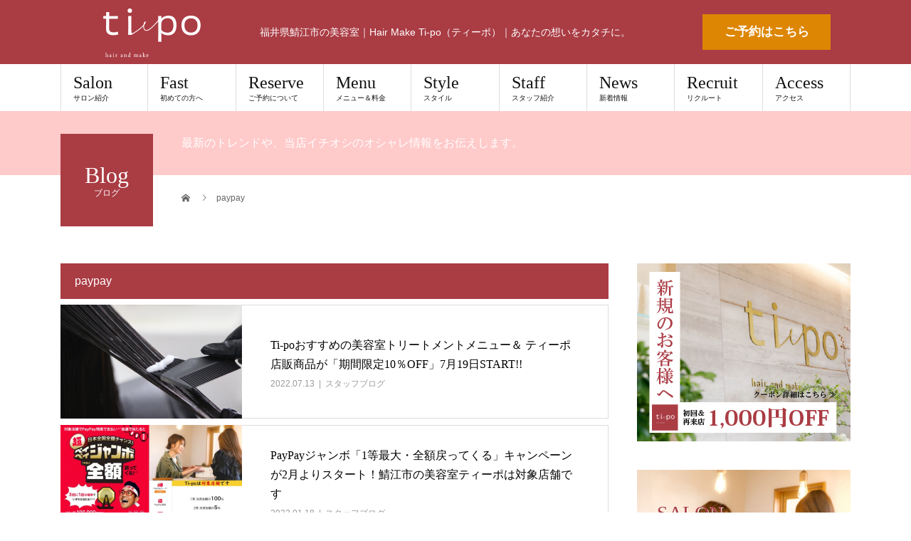

--- FILE ---
content_type: text/html; charset=UTF-8
request_url: https://hm-ti-po.com/tag/paypay/
body_size: 13659
content:
<!DOCTYPE html>
<html dir="ltr" lang="ja" prefix="og: https://ogp.me/ns#">
<head>
<meta charset="UTF-8">
<meta name="description" content="福井県鯖江市の美容室｜Hair Make Ti-po（ティーポ）｜あなたの想いをカタチに。">
<meta name="viewport" content="width=device-width">
<title>paypay - Hair Make Ti-po（ティーポ）｜カラー・トリートメントがおすすめ</title>

		<!-- All in One SEO 4.9.3 - aioseo.com -->
	<meta name="robots" content="max-image-preview:large" />
	<link rel="canonical" href="https://hm-ti-po.com/tag/paypay/" />
	<meta name="generator" content="All in One SEO (AIOSEO) 4.9.3" />
		<script type="application/ld+json" class="aioseo-schema">
			{"@context":"https:\/\/schema.org","@graph":[{"@type":"BreadcrumbList","@id":"https:\/\/hm-ti-po.com\/tag\/paypay\/#breadcrumblist","itemListElement":[{"@type":"ListItem","@id":"https:\/\/hm-ti-po.com#listItem","position":1,"name":"\u30db\u30fc\u30e0","item":"https:\/\/hm-ti-po.com","nextItem":{"@type":"ListItem","@id":"https:\/\/hm-ti-po.com\/tag\/paypay\/#listItem","name":"paypay"}},{"@type":"ListItem","@id":"https:\/\/hm-ti-po.com\/tag\/paypay\/#listItem","position":2,"name":"paypay","previousItem":{"@type":"ListItem","@id":"https:\/\/hm-ti-po.com#listItem","name":"\u30db\u30fc\u30e0"}}]},{"@type":"CollectionPage","@id":"https:\/\/hm-ti-po.com\/tag\/paypay\/#collectionpage","url":"https:\/\/hm-ti-po.com\/tag\/paypay\/","name":"paypay - Hair Make Ti-po\uff08\u30c6\u30a3\u30fc\u30dd\uff09\uff5c\u30ab\u30e9\u30fc\u30fb\u30c8\u30ea\u30fc\u30c8\u30e1\u30f3\u30c8\u304c\u304a\u3059\u3059\u3081","inLanguage":"ja","isPartOf":{"@id":"https:\/\/hm-ti-po.com\/#website"},"breadcrumb":{"@id":"https:\/\/hm-ti-po.com\/tag\/paypay\/#breadcrumblist"}},{"@type":"Organization","@id":"https:\/\/hm-ti-po.com\/#organization","name":"hair make ti-po","description":"\u798f\u4e95\u770c\u9bd6\u6c5f\u5e02\u306e\u7f8e\u5bb9\u5ba4\uff5cHair Make Ti-po\uff08\u30c6\u30a3\u30fc\u30dd\uff09\uff5c\u3042\u306a\u305f\u306e\u60f3\u3044\u3092\u30ab\u30bf\u30c1\u306b\u3002","url":"https:\/\/hm-ti-po.com\/","telephone":"+81778514442","logo":{"@type":"ImageObject","url":"https:\/\/hm-ti-po.com\/wp\/wp-content\/uploads\/2021\/02\/cropped-favicon.jpg","@id":"https:\/\/hm-ti-po.com\/tag\/paypay\/#organizationLogo","width":512,"height":512},"image":{"@id":"https:\/\/hm-ti-po.com\/tag\/paypay\/#organizationLogo"}},{"@type":"WebSite","@id":"https:\/\/hm-ti-po.com\/#website","url":"https:\/\/hm-ti-po.com\/","name":"Hair Make Ti-po\uff08\u30c6\u30a3\u30fc\u30dd\uff09\uff5c\u30ab\u30e9\u30fc\u30fb\u30d1\u30fc\u30de\u30fb\u30d8\u30c3\u30c9\u30b9\u30d1\u304c\u304a\u3059\u3059\u3081","description":"\u798f\u4e95\u770c\u9bd6\u6c5f\u5e02\u306e\u7f8e\u5bb9\u5ba4\uff5cHair Make Ti-po\uff08\u30c6\u30a3\u30fc\u30dd\uff09\uff5c\u3042\u306a\u305f\u306e\u60f3\u3044\u3092\u30ab\u30bf\u30c1\u306b\u3002","inLanguage":"ja","publisher":{"@id":"https:\/\/hm-ti-po.com\/#organization"}}]}
		</script>
		<!-- All in One SEO -->

<link rel='dns-prefetch' href='//webfonts.xserver.jp' />
<link rel='dns-prefetch' href='//www.googletagmanager.com' />
<link rel="alternate" type="application/rss+xml" title="Hair Make Ti-po（ティーポ）｜カラー・トリートメントがおすすめ &raquo; フィード" href="https://hm-ti-po.com/feed/" />
<link rel="alternate" type="application/rss+xml" title="Hair Make Ti-po（ティーポ）｜カラー・トリートメントがおすすめ &raquo; コメントフィード" href="https://hm-ti-po.com/comments/feed/" />
<link rel="alternate" type="application/rss+xml" title="Hair Make Ti-po（ティーポ）｜カラー・トリートメントがおすすめ &raquo; paypay タグのフィード" href="https://hm-ti-po.com/tag/paypay/feed/" />
<style id='wp-img-auto-sizes-contain-inline-css' type='text/css'>
img:is([sizes=auto i],[sizes^="auto," i]){contain-intrinsic-size:3000px 1500px}
/*# sourceURL=wp-img-auto-sizes-contain-inline-css */
</style>
<link rel='stylesheet' id='wp-color-picker-css' href='https://hm-ti-po.com/wp/wp-admin/css/color-picker.min.css?ver=6.9' type='text/css' media='all' />
<style id='wp-emoji-styles-inline-css' type='text/css'>

	img.wp-smiley, img.emoji {
		display: inline !important;
		border: none !important;
		box-shadow: none !important;
		height: 1em !important;
		width: 1em !important;
		margin: 0 0.07em !important;
		vertical-align: -0.1em !important;
		background: none !important;
		padding: 0 !important;
	}
/*# sourceURL=wp-emoji-styles-inline-css */
</style>
<style id='wp-block-library-inline-css' type='text/css'>
:root{--wp-block-synced-color:#7a00df;--wp-block-synced-color--rgb:122,0,223;--wp-bound-block-color:var(--wp-block-synced-color);--wp-editor-canvas-background:#ddd;--wp-admin-theme-color:#007cba;--wp-admin-theme-color--rgb:0,124,186;--wp-admin-theme-color-darker-10:#006ba1;--wp-admin-theme-color-darker-10--rgb:0,107,160.5;--wp-admin-theme-color-darker-20:#005a87;--wp-admin-theme-color-darker-20--rgb:0,90,135;--wp-admin-border-width-focus:2px}@media (min-resolution:192dpi){:root{--wp-admin-border-width-focus:1.5px}}.wp-element-button{cursor:pointer}:root .has-very-light-gray-background-color{background-color:#eee}:root .has-very-dark-gray-background-color{background-color:#313131}:root .has-very-light-gray-color{color:#eee}:root .has-very-dark-gray-color{color:#313131}:root .has-vivid-green-cyan-to-vivid-cyan-blue-gradient-background{background:linear-gradient(135deg,#00d084,#0693e3)}:root .has-purple-crush-gradient-background{background:linear-gradient(135deg,#34e2e4,#4721fb 50%,#ab1dfe)}:root .has-hazy-dawn-gradient-background{background:linear-gradient(135deg,#faaca8,#dad0ec)}:root .has-subdued-olive-gradient-background{background:linear-gradient(135deg,#fafae1,#67a671)}:root .has-atomic-cream-gradient-background{background:linear-gradient(135deg,#fdd79a,#004a59)}:root .has-nightshade-gradient-background{background:linear-gradient(135deg,#330968,#31cdcf)}:root .has-midnight-gradient-background{background:linear-gradient(135deg,#020381,#2874fc)}:root{--wp--preset--font-size--normal:16px;--wp--preset--font-size--huge:42px}.has-regular-font-size{font-size:1em}.has-larger-font-size{font-size:2.625em}.has-normal-font-size{font-size:var(--wp--preset--font-size--normal)}.has-huge-font-size{font-size:var(--wp--preset--font-size--huge)}.has-text-align-center{text-align:center}.has-text-align-left{text-align:left}.has-text-align-right{text-align:right}.has-fit-text{white-space:nowrap!important}#end-resizable-editor-section{display:none}.aligncenter{clear:both}.items-justified-left{justify-content:flex-start}.items-justified-center{justify-content:center}.items-justified-right{justify-content:flex-end}.items-justified-space-between{justify-content:space-between}.screen-reader-text{border:0;clip-path:inset(50%);height:1px;margin:-1px;overflow:hidden;padding:0;position:absolute;width:1px;word-wrap:normal!important}.screen-reader-text:focus{background-color:#ddd;clip-path:none;color:#444;display:block;font-size:1em;height:auto;left:5px;line-height:normal;padding:15px 23px 14px;text-decoration:none;top:5px;width:auto;z-index:100000}html :where(.has-border-color){border-style:solid}html :where([style*=border-top-color]){border-top-style:solid}html :where([style*=border-right-color]){border-right-style:solid}html :where([style*=border-bottom-color]){border-bottom-style:solid}html :where([style*=border-left-color]){border-left-style:solid}html :where([style*=border-width]){border-style:solid}html :where([style*=border-top-width]){border-top-style:solid}html :where([style*=border-right-width]){border-right-style:solid}html :where([style*=border-bottom-width]){border-bottom-style:solid}html :where([style*=border-left-width]){border-left-style:solid}html :where(img[class*=wp-image-]){height:auto;max-width:100%}:where(figure){margin:0 0 1em}html :where(.is-position-sticky){--wp-admin--admin-bar--position-offset:var(--wp-admin--admin-bar--height,0px)}@media screen and (max-width:600px){html :where(.is-position-sticky){--wp-admin--admin-bar--position-offset:0px}}

/*# sourceURL=wp-block-library-inline-css */
</style><style id='global-styles-inline-css' type='text/css'>
:root{--wp--preset--aspect-ratio--square: 1;--wp--preset--aspect-ratio--4-3: 4/3;--wp--preset--aspect-ratio--3-4: 3/4;--wp--preset--aspect-ratio--3-2: 3/2;--wp--preset--aspect-ratio--2-3: 2/3;--wp--preset--aspect-ratio--16-9: 16/9;--wp--preset--aspect-ratio--9-16: 9/16;--wp--preset--color--black: #000000;--wp--preset--color--cyan-bluish-gray: #abb8c3;--wp--preset--color--white: #ffffff;--wp--preset--color--pale-pink: #f78da7;--wp--preset--color--vivid-red: #cf2e2e;--wp--preset--color--luminous-vivid-orange: #ff6900;--wp--preset--color--luminous-vivid-amber: #fcb900;--wp--preset--color--light-green-cyan: #7bdcb5;--wp--preset--color--vivid-green-cyan: #00d084;--wp--preset--color--pale-cyan-blue: #8ed1fc;--wp--preset--color--vivid-cyan-blue: #0693e3;--wp--preset--color--vivid-purple: #9b51e0;--wp--preset--gradient--vivid-cyan-blue-to-vivid-purple: linear-gradient(135deg,rgb(6,147,227) 0%,rgb(155,81,224) 100%);--wp--preset--gradient--light-green-cyan-to-vivid-green-cyan: linear-gradient(135deg,rgb(122,220,180) 0%,rgb(0,208,130) 100%);--wp--preset--gradient--luminous-vivid-amber-to-luminous-vivid-orange: linear-gradient(135deg,rgb(252,185,0) 0%,rgb(255,105,0) 100%);--wp--preset--gradient--luminous-vivid-orange-to-vivid-red: linear-gradient(135deg,rgb(255,105,0) 0%,rgb(207,46,46) 100%);--wp--preset--gradient--very-light-gray-to-cyan-bluish-gray: linear-gradient(135deg,rgb(238,238,238) 0%,rgb(169,184,195) 100%);--wp--preset--gradient--cool-to-warm-spectrum: linear-gradient(135deg,rgb(74,234,220) 0%,rgb(151,120,209) 20%,rgb(207,42,186) 40%,rgb(238,44,130) 60%,rgb(251,105,98) 80%,rgb(254,248,76) 100%);--wp--preset--gradient--blush-light-purple: linear-gradient(135deg,rgb(255,206,236) 0%,rgb(152,150,240) 100%);--wp--preset--gradient--blush-bordeaux: linear-gradient(135deg,rgb(254,205,165) 0%,rgb(254,45,45) 50%,rgb(107,0,62) 100%);--wp--preset--gradient--luminous-dusk: linear-gradient(135deg,rgb(255,203,112) 0%,rgb(199,81,192) 50%,rgb(65,88,208) 100%);--wp--preset--gradient--pale-ocean: linear-gradient(135deg,rgb(255,245,203) 0%,rgb(182,227,212) 50%,rgb(51,167,181) 100%);--wp--preset--gradient--electric-grass: linear-gradient(135deg,rgb(202,248,128) 0%,rgb(113,206,126) 100%);--wp--preset--gradient--midnight: linear-gradient(135deg,rgb(2,3,129) 0%,rgb(40,116,252) 100%);--wp--preset--font-size--small: 13px;--wp--preset--font-size--medium: 20px;--wp--preset--font-size--large: 36px;--wp--preset--font-size--x-large: 42px;--wp--preset--spacing--20: 0.44rem;--wp--preset--spacing--30: 0.67rem;--wp--preset--spacing--40: 1rem;--wp--preset--spacing--50: 1.5rem;--wp--preset--spacing--60: 2.25rem;--wp--preset--spacing--70: 3.38rem;--wp--preset--spacing--80: 5.06rem;--wp--preset--shadow--natural: 6px 6px 9px rgba(0, 0, 0, 0.2);--wp--preset--shadow--deep: 12px 12px 50px rgba(0, 0, 0, 0.4);--wp--preset--shadow--sharp: 6px 6px 0px rgba(0, 0, 0, 0.2);--wp--preset--shadow--outlined: 6px 6px 0px -3px rgb(255, 255, 255), 6px 6px rgb(0, 0, 0);--wp--preset--shadow--crisp: 6px 6px 0px rgb(0, 0, 0);}:where(.is-layout-flex){gap: 0.5em;}:where(.is-layout-grid){gap: 0.5em;}body .is-layout-flex{display: flex;}.is-layout-flex{flex-wrap: wrap;align-items: center;}.is-layout-flex > :is(*, div){margin: 0;}body .is-layout-grid{display: grid;}.is-layout-grid > :is(*, div){margin: 0;}:where(.wp-block-columns.is-layout-flex){gap: 2em;}:where(.wp-block-columns.is-layout-grid){gap: 2em;}:where(.wp-block-post-template.is-layout-flex){gap: 1.25em;}:where(.wp-block-post-template.is-layout-grid){gap: 1.25em;}.has-black-color{color: var(--wp--preset--color--black) !important;}.has-cyan-bluish-gray-color{color: var(--wp--preset--color--cyan-bluish-gray) !important;}.has-white-color{color: var(--wp--preset--color--white) !important;}.has-pale-pink-color{color: var(--wp--preset--color--pale-pink) !important;}.has-vivid-red-color{color: var(--wp--preset--color--vivid-red) !important;}.has-luminous-vivid-orange-color{color: var(--wp--preset--color--luminous-vivid-orange) !important;}.has-luminous-vivid-amber-color{color: var(--wp--preset--color--luminous-vivid-amber) !important;}.has-light-green-cyan-color{color: var(--wp--preset--color--light-green-cyan) !important;}.has-vivid-green-cyan-color{color: var(--wp--preset--color--vivid-green-cyan) !important;}.has-pale-cyan-blue-color{color: var(--wp--preset--color--pale-cyan-blue) !important;}.has-vivid-cyan-blue-color{color: var(--wp--preset--color--vivid-cyan-blue) !important;}.has-vivid-purple-color{color: var(--wp--preset--color--vivid-purple) !important;}.has-black-background-color{background-color: var(--wp--preset--color--black) !important;}.has-cyan-bluish-gray-background-color{background-color: var(--wp--preset--color--cyan-bluish-gray) !important;}.has-white-background-color{background-color: var(--wp--preset--color--white) !important;}.has-pale-pink-background-color{background-color: var(--wp--preset--color--pale-pink) !important;}.has-vivid-red-background-color{background-color: var(--wp--preset--color--vivid-red) !important;}.has-luminous-vivid-orange-background-color{background-color: var(--wp--preset--color--luminous-vivid-orange) !important;}.has-luminous-vivid-amber-background-color{background-color: var(--wp--preset--color--luminous-vivid-amber) !important;}.has-light-green-cyan-background-color{background-color: var(--wp--preset--color--light-green-cyan) !important;}.has-vivid-green-cyan-background-color{background-color: var(--wp--preset--color--vivid-green-cyan) !important;}.has-pale-cyan-blue-background-color{background-color: var(--wp--preset--color--pale-cyan-blue) !important;}.has-vivid-cyan-blue-background-color{background-color: var(--wp--preset--color--vivid-cyan-blue) !important;}.has-vivid-purple-background-color{background-color: var(--wp--preset--color--vivid-purple) !important;}.has-black-border-color{border-color: var(--wp--preset--color--black) !important;}.has-cyan-bluish-gray-border-color{border-color: var(--wp--preset--color--cyan-bluish-gray) !important;}.has-white-border-color{border-color: var(--wp--preset--color--white) !important;}.has-pale-pink-border-color{border-color: var(--wp--preset--color--pale-pink) !important;}.has-vivid-red-border-color{border-color: var(--wp--preset--color--vivid-red) !important;}.has-luminous-vivid-orange-border-color{border-color: var(--wp--preset--color--luminous-vivid-orange) !important;}.has-luminous-vivid-amber-border-color{border-color: var(--wp--preset--color--luminous-vivid-amber) !important;}.has-light-green-cyan-border-color{border-color: var(--wp--preset--color--light-green-cyan) !important;}.has-vivid-green-cyan-border-color{border-color: var(--wp--preset--color--vivid-green-cyan) !important;}.has-pale-cyan-blue-border-color{border-color: var(--wp--preset--color--pale-cyan-blue) !important;}.has-vivid-cyan-blue-border-color{border-color: var(--wp--preset--color--vivid-cyan-blue) !important;}.has-vivid-purple-border-color{border-color: var(--wp--preset--color--vivid-purple) !important;}.has-vivid-cyan-blue-to-vivid-purple-gradient-background{background: var(--wp--preset--gradient--vivid-cyan-blue-to-vivid-purple) !important;}.has-light-green-cyan-to-vivid-green-cyan-gradient-background{background: var(--wp--preset--gradient--light-green-cyan-to-vivid-green-cyan) !important;}.has-luminous-vivid-amber-to-luminous-vivid-orange-gradient-background{background: var(--wp--preset--gradient--luminous-vivid-amber-to-luminous-vivid-orange) !important;}.has-luminous-vivid-orange-to-vivid-red-gradient-background{background: var(--wp--preset--gradient--luminous-vivid-orange-to-vivid-red) !important;}.has-very-light-gray-to-cyan-bluish-gray-gradient-background{background: var(--wp--preset--gradient--very-light-gray-to-cyan-bluish-gray) !important;}.has-cool-to-warm-spectrum-gradient-background{background: var(--wp--preset--gradient--cool-to-warm-spectrum) !important;}.has-blush-light-purple-gradient-background{background: var(--wp--preset--gradient--blush-light-purple) !important;}.has-blush-bordeaux-gradient-background{background: var(--wp--preset--gradient--blush-bordeaux) !important;}.has-luminous-dusk-gradient-background{background: var(--wp--preset--gradient--luminous-dusk) !important;}.has-pale-ocean-gradient-background{background: var(--wp--preset--gradient--pale-ocean) !important;}.has-electric-grass-gradient-background{background: var(--wp--preset--gradient--electric-grass) !important;}.has-midnight-gradient-background{background: var(--wp--preset--gradient--midnight) !important;}.has-small-font-size{font-size: var(--wp--preset--font-size--small) !important;}.has-medium-font-size{font-size: var(--wp--preset--font-size--medium) !important;}.has-large-font-size{font-size: var(--wp--preset--font-size--large) !important;}.has-x-large-font-size{font-size: var(--wp--preset--font-size--x-large) !important;}
/*# sourceURL=global-styles-inline-css */
</style>

<style id='classic-theme-styles-inline-css' type='text/css'>
/*! This file is auto-generated */
.wp-block-button__link{color:#fff;background-color:#32373c;border-radius:9999px;box-shadow:none;text-decoration:none;padding:calc(.667em + 2px) calc(1.333em + 2px);font-size:1.125em}.wp-block-file__button{background:#32373c;color:#fff;text-decoration:none}
/*# sourceURL=/wp-includes/css/classic-themes.min.css */
</style>
<link rel='stylesheet' id='beauty-slick-css' href='https://hm-ti-po.com/wp/wp-content/themes/beauty_tcd054/assets/css/slick.min.css?ver=6.9' type='text/css' media='all' />
<link rel='stylesheet' id='beauty-slick-theme-css' href='https://hm-ti-po.com/wp/wp-content/themes/beauty_tcd054/assets/css/slick-theme.min.css?ver=6.9' type='text/css' media='all' />
<link rel='stylesheet' id='beauty-style-css' href='https://hm-ti-po.com/wp/wp-content/themes/beauty_tcd054/style.css?ver=1.9' type='text/css' media='all' />
<script type="text/javascript" src="https://hm-ti-po.com/wp/wp-includes/js/jquery/jquery.min.js?ver=3.7.1" id="jquery-core-js"></script>
<script type="text/javascript" src="https://hm-ti-po.com/wp/wp-includes/js/jquery/jquery-migrate.min.js?ver=3.4.1" id="jquery-migrate-js"></script>
<script type="text/javascript" src="//webfonts.xserver.jp/js/xserverv3.js?fadein=0&amp;ver=2.0.9" id="typesquare_std-js"></script>
<script type="text/javascript" src="https://hm-ti-po.com/wp/wp-content/themes/beauty_tcd054/assets/js/slick.min.js?ver=1.9" id="beauty-slick-js"></script>

<!-- Site Kit によって追加された Google タグ（gtag.js）スニペット -->
<!-- Google アナリティクス スニペット (Site Kit が追加) -->
<script type="text/javascript" src="https://www.googletagmanager.com/gtag/js?id=G-LC49DPJB3R" id="google_gtagjs-js" async></script>
<script type="text/javascript" id="google_gtagjs-js-after">
/* <![CDATA[ */
window.dataLayer = window.dataLayer || [];function gtag(){dataLayer.push(arguments);}
gtag("set","linker",{"domains":["hm-ti-po.com"]});
gtag("js", new Date());
gtag("set", "developer_id.dZTNiMT", true);
gtag("config", "G-LC49DPJB3R");
//# sourceURL=google_gtagjs-js-after
/* ]]> */
</script>
<link rel="https://api.w.org/" href="https://hm-ti-po.com/wp-json/" /><link rel="alternate" title="JSON" type="application/json" href="https://hm-ti-po.com/wp-json/wp/v2/tags/27" /><meta name="generator" content="Site Kit by Google 1.162.1" /><style type='text/css'>
#post-1524 h1,#post-1524 h2,#post-1524 h3,#post-1524 h1:lang(ja),#post-1524 h2:lang(ja),#post-1524 h3:lang(ja),#post-1524 .entry-title:lang(ja){ font-family: "A1明朝";}#post-1524 h4,#post-1524 h5,#post-1524 h6,#post-1524 h4:lang(ja),#post-1524 h5:lang(ja),#post-1524 h6:lang(ja),#post-1524 div.entry-meta span:lang(ja),#post-1524 footer.entry-footer span:lang(ja){ font-family: "A1明朝";}#post-1524.hentry,#post-1524 .entry-content p,#post-1524 .post-inner.entry-content p,#post-1524 #comments div:lang(ja){ font-family: "黎ミン M";}#post-1524 strong,#post-1524 b,#post-1524 #comments .comment-author .fn:lang(ja){ font-family: "リュウミン B-KL";}#post-1385 h1,#post-1385 h2,#post-1385 h3,#post-1385 h1:lang(ja),#post-1385 h2:lang(ja),#post-1385 h3:lang(ja),#post-1385 .entry-title:lang(ja){ font-family: "A1明朝";}#post-1385 h4,#post-1385 h5,#post-1385 h6,#post-1385 h4:lang(ja),#post-1385 h5:lang(ja),#post-1385 h6:lang(ja),#post-1385 div.entry-meta span:lang(ja),#post-1385 footer.entry-footer span:lang(ja){ font-family: "A1明朝";}#post-1385.hentry,#post-1385 .entry-content p,#post-1385 .post-inner.entry-content p,#post-1385 #comments div:lang(ja){ font-family: "黎ミン M";}#post-1385 strong,#post-1385 b,#post-1385 #comments .comment-author .fn:lang(ja){ font-family: "リュウミン B-KL";}#post-1215 h1,#post-1215 h2,#post-1215 h3,#post-1215 h1:lang(ja),#post-1215 h2:lang(ja),#post-1215 h3:lang(ja),#post-1215 .entry-title:lang(ja){ font-family: "A1明朝";}#post-1215 h4,#post-1215 h5,#post-1215 h6,#post-1215 h4:lang(ja),#post-1215 h5:lang(ja),#post-1215 h6:lang(ja),#post-1215 div.entry-meta span:lang(ja),#post-1215 footer.entry-footer span:lang(ja){ font-family: "A1明朝";}#post-1215.hentry,#post-1215 .entry-content p,#post-1215 .post-inner.entry-content p,#post-1215 #comments div:lang(ja){ font-family: "黎ミン M";}#post-1215 strong,#post-1215 b,#post-1215 #comments .comment-author .fn:lang(ja){ font-family: "リュウミン B-KL";}#post-1165 h1,#post-1165 h2,#post-1165 h3,#post-1165 h1:lang(ja),#post-1165 h2:lang(ja),#post-1165 h3:lang(ja),#post-1165 .entry-title:lang(ja){ font-family: "A1明朝";}#post-1165 h4,#post-1165 h5,#post-1165 h6,#post-1165 h4:lang(ja),#post-1165 h5:lang(ja),#post-1165 h6:lang(ja),#post-1165 div.entry-meta span:lang(ja),#post-1165 footer.entry-footer span:lang(ja){ font-family: "A1明朝";}#post-1165.hentry,#post-1165 .entry-content p,#post-1165 .post-inner.entry-content p,#post-1165 #comments div:lang(ja){ font-family: "黎ミン M";}#post-1165 strong,#post-1165 b,#post-1165 #comments .comment-author .fn:lang(ja){ font-family: "リュウミン B-KL";}</style>
<link rel="shortcut icon" href="https://hm-ti-po.com/wp/wp-content/uploads/2021/02/favicon.jpg">
<style>
.p-headline,.p-pager__item span,.p-portfolio__headline,.p-page-links > span,.c-pw__btn,.p-widget__title,.p-search__submit,.p-staff-blog__headline,.p-readmore__btn{background: #aa3c44}.p-pager__item span,.p-page-links > span{border-color: #aa3c44}.p-pagetop a:hover,.p-nav02__item a:hover,.p-index-content__btn:hover,.p-menu-btn.is-active,.c-pw__btn:hover,.p-search__submit:hover,.p-readmore__btn:hover{background: #af4a4a}.p-article01__title a:hover,.p-article01__cat a:hover,.p-article02__title a:hover,.p-article03__title a:hover,.p-breadcrumb a:hover,.p-entry__cat a:hover,.p-article04 a:hover .p-article04__title,.p-article06 a:hover .p-article06__name,.p-profile__social-item a:hover,.p-style-author__body:hover .p-style-author__portrait-name,.p-style-author__body:hover .p-style-author__comment::after,.p-news-ticker__item-date,.p-news-ticker__list-item-title:hover,.p-article05 a:hover .p-article05__title,.p-news-ticker__list-item-date,.p-author__name a:hover,.p-profile__table a:hover,.p-style__table a:hover{color: #af4a4a}.p-entry__body a,.custom-html-widget a{color: #422414}body,.p-global-nav .sub-title,.p-page-header__sub,.p-index-content__header-title span{font-family: "Segoe UI", Verdana, "游ゴシック", YuGothic, "Hiragino Kaku Gothic ProN", Meiryo, sans-serif}.l-header__tel,.c-logo,.p-global-nav > ul > li > a,.p-page-header__title,.p-banner-list__item-catch,.p-profile__table caption,.p-search__title,.p-style__data-item-headline,.p-index-content__header-title,.p-header-slider__item-title,.p-header-video__title,.p-header-youtube__title{font-family: "Times New Roman", "游明朝", "Yu Mincho", "游明朝体", "YuMincho", "ヒラギノ明朝 Pro W3", "Hiragino Mincho Pro", "HiraMinProN-W3", "HGS明朝E", "ＭＳ Ｐ明朝", "MS PMincho", serif; font-weight: 500}.p-hover-effect--type1:hover img{-webkit-transform: scale(1.2);transform: scale(1.2)}.l-header{background: #aa3c44}.l-header__desc{color: #ffffff}.p-global-nav .sub-menu a{background: #aa3c44;color: #ffffff}.p-global-nav .sub-menu a:hover{background: #bc4262;color: #ffffff}.p-contact__appointment{background: #dd8604;color: #ffffff}.p-contact__appointment:hover{background: #eaa912;color: #ffffff}.p-contact__appointment:hover{background: #eaa912;color: #ffffff}.l-footer__info,.p-copyright{background: #aa3c44}.p-copyright{border-color: #fffbe7}@media screen and (max-width: 991px) {.p-global-nav__inner{background: rgba(170,60,68, 1);color: #ffffff}.p-global-nav ul li a{font-family: "Segoe UI", Verdana, "游ゴシック", YuGothic, "Hiragino Kaku Gothic ProN", Meiryo, sans-serif;color: #ffffff !important}}@media screen and (max-width: 767px) {.p-style + .p-nav02{display: none}}#site_loader_animation.c-load--type3 i { background: #aa3c44; }
</style>
<link rel="icon" href="https://hm-ti-po.com/wp/wp-content/uploads/2021/02/cropped-favicon-32x32.jpg" sizes="32x32" />
<link rel="icon" href="https://hm-ti-po.com/wp/wp-content/uploads/2021/02/cropped-favicon-192x192.jpg" sizes="192x192" />
<link rel="apple-touch-icon" href="https://hm-ti-po.com/wp/wp-content/uploads/2021/02/cropped-favicon-180x180.jpg" />
<meta name="msapplication-TileImage" content="https://hm-ti-po.com/wp/wp-content/uploads/2021/02/cropped-favicon-270x270.jpg" />
		<style type="text/css" id="wp-custom-css">
			body {
    background-color: #ffffff;
}
.p-index-content__btn {
    background: #000;
}
.p-article05__content {
    border: 0px;
    background: #ffffff;
}
.p-header-content {
    background: #fffbe7;
}
.p-blog-slider {
    background: #ffcaca;
}

.p-banner-list__item-catch {
   text-shadow: 1px 1px white;	
}
.qnumer {
    display: inline-block;
    margin: 0 5px 6px 0;
    padding: 5px 0 0 0;
    width: 30px;
    height: 30px;
    color: #FFF;
    font-size: 20px;
    font-weight: bold;
    text-align: center;
    line-height: 1;
    background-color: #b76450;
    vertical-align: middle;
}
.p-header-slider__item.slick-active .p-header-slider__item-title {
    text-shadow: 1px 1px white;
}
.p-blog-slider {
    background: #f4f4f4;
}
.p-contact__appointment {
    font-size: 17px;
    font-weight: 600;
}
.c-footer-bar--type2.is-active {
    height: 70px;
    padding-top: 10px;
}
.c-footer-bar {
    background: #ff9314;
}

.p-entry__body, .p-entry__body p {
    font-size: 15px;
}

strong, b {
    font-family: "Segoe UI", Verdana, "游ゴシック", YuGothic, "Hiragino Kaku Gothic ProN", Meiryo, sans-serif !important;
}

.p-page-header__sub {
	  color: #ffffff !important;
}

h1, h2, h3, h4, .entry-title {
	font-family: "Times New Roman", "游明朝", "Yu Mincho", "游明朝体", "YuMincho", "ヒラギノ明朝 Pro W3", "Hiragino Mincho Pro", "HiraMinProN-W3", "HGS明朝E", "ＭＳ Ｐ明朝" !important;
}

@media screen and (min-width:1024px){

}		</style>
		<!-- Global site tag (gtag.js) - Google Analytics -->
<script async src="https://www.googletagmanager.com/gtag/js?id=UA-193335714-1"></script>
<script>
  window.dataLayer = window.dataLayer || [];
  function gtag(){dataLayer.push(arguments);}
  gtag('js', new Date());

  gtag('config', 'UA-193335714-1');
</script>

</head>
<body class="archive tag tag-paypay tag-27 wp-embed-responsive wp-theme-beauty_tcd054">
<div id="site_loader_overlay">
  <div id="site_loader_animation" class="c-load--type3">
        <i></i><i></i><i></i><i></i>
      </div>
</div>
<div id="site_wrap">
<header id="js-header" class="l-header">
  <div class="l-header__inner l-inner">
    <div class="l-header__logo c-logo">
      <a href="https://hm-ti-po.com/">
        <img src="https://hm-ti-po.com/wp/wp-content/uploads/2021/02/ti-pologo.png" alt="Hair Make Ti-po（ティーポ）｜カラー・トリートメントがおすすめ" width="250" height="80">
      </a>
    </div>
    <p class="l-header__desc">福井県鯖江市の美容室｜Hair Make Ti-po（ティーポ）｜あなたの想いをカタチに。</p>
        <div class="l-header__contact">
              <a href="http://repitte.jp/reserve/store?token=b4b09e70706a3a018b81100ef7ae89c7" class="p-contact__appointment p-btn" target="_blank">ご予約はこちら</a>
        </div>
      </div>
  <a href="#" id="js-menu-btn" class="p-menu-btn c-menu-btn"></a>
  <nav id="js-global-nav" class="p-global-nav"><ul class="p-global-nav__inner"><li id="menu-item-28" class="menu-item menu-item-type-custom menu-item-object-custom menu-item-28"><a href="/wp/salon-2/">Salon<span class="sub-title">サロン紹介</span><span class="sub-menu-toggle"></span></a></li>
<li id="menu-item-31" class="menu-item menu-item-type-custom menu-item-object-custom menu-item-31"><a href="/wp/fast-2/">Fast<span class="sub-title">初めての方へ</span><span class="sub-menu-toggle"></span></a></li>
<li id="menu-item-318" class="menu-item menu-item-type-post_type menu-item-object-page menu-item-318"><a href="https://hm-ti-po.com/reserve/" title="/wp/reserve/">Reserve<span class="sub-title">ご予約について</span><span class="sub-menu-toggle"></span></a></li>
<li id="menu-item-30" class="menu-item menu-item-type-custom menu-item-object-custom menu-item-30"><a href="/wp/menu-2/">Menu<span class="sub-title">メニュー＆料金</span><span class="sub-menu-toggle"></span></a></li>
<li id="menu-item-346" class="menu-item menu-item-type-custom menu-item-object-custom menu-item-346"><a href="https://hm-ti-po.com/style/">Style<span class="sub-title">スタイル</span><span class="sub-menu-toggle"></span></a></li>
<li id="menu-item-29" class="menu-item menu-item-type-custom menu-item-object-custom menu-item-29"><a href="https://hm-ti-po.com/staff/">Staff<span class="sub-title">スタッフ紹介</span><span class="sub-menu-toggle"></span></a></li>
<li id="menu-item-191" class="menu-item menu-item-type-custom menu-item-object-custom menu-item-has-children menu-item-191"><a href="/wp/treatment-discount/">News<span class="sub-title">新着情報</span><span class="sub-menu-toggle"></span></a>
<ul class="sub-menu">
	<li id="menu-item-192" class="menu-item menu-item-type-custom menu-item-object-custom menu-item-192"><a href="/wp/blog/">Blog<span class="sub-title">スタッフブログ</span><span class="sub-menu-toggle"></span></a></li>
</ul>
</li>
<li id="menu-item-33" class="menu-item menu-item-type-custom menu-item-object-custom menu-item-33"><a href="/wp/recruit-2/">Recruit<span class="sub-title">リクルート</span><span class="sub-menu-toggle"></span></a></li>
<li id="menu-item-32" class="menu-item menu-item-type-custom menu-item-object-custom menu-item-32"><a href="/wp/access-2/">Access<span class="sub-title">アクセス</span><span class="sub-menu-toggle"></span></a></li>
</ul></nav></header>
<main class="l-main">
    <ul class="p-breadcrumb c-breadcrumb" itemscope itemtype="http://schema.org/BreadcrumbList">
<li class="p-breadcrumb__item c-breadcrumb__item c-breadcrumb__item--home" itemprop="itemListElement" itemscope itemtype="http://schema.org/ListItem">
<a href="https://hm-ti-po.com/" itemprop="item">
<span itemprop="name">HOME</span>
</a>
<meta itemprop="position" content="1">
</li>
<li class="p-breadcrumb__item c-breadcrumb__item" itemprop="itemListElement" itemscope itemtype="http://schema.org/ListItem"><span itemprop="name">paypay</span><meta itemprop="position" content="2"></li>
</ul>
  <header class="p-page-header" style="background: #ffcaca;">
  <div class="p-page-header__inner l-inner">
    <h1 class="p-page-header__title" style="background: #aa3c44; color: #ffffff; font-size: 32px;">Blog<span class="p-page-header__sub" style="color: #ffffff; font-size: 12px;">ブログ</span></h1>
        <p class="p-page-header__desc" style="color: #ffffff;">最新のトレンドや、当店イチオシのオシャレ情報をお伝えします。</p>
      </div>
</header>
  <div class="l-main__inner l-inner">
  <ul class="p-breadcrumb c-breadcrumb" itemscope itemtype="http://schema.org/BreadcrumbList">
<li class="p-breadcrumb__item c-breadcrumb__item c-breadcrumb__item--home" itemprop="itemListElement" itemscope itemtype="http://schema.org/ListItem">
<a href="https://hm-ti-po.com/" itemprop="item">
<span itemprop="name">HOME</span>
</a>
<meta itemprop="position" content="1">
</li>
<li class="p-breadcrumb__item c-breadcrumb__item" itemprop="itemListElement" itemscope itemtype="http://schema.org/ListItem"><span itemprop="name">paypay</span><meta itemprop="position" content="2"></li>
</ul>
  <div class="l-contents">
    <div class="l-primary">
              <p class="p-headline">paypay</p>
            <div class="p-post-list">
                <article class="p-post-list__item p-article01 u-clearfix">
          <a href="https://hm-ti-po.com/2022/07/13/treatment-menu/" class="p-article01__img p-hover-effect--type1">
          <img width="510" height="320" src="https://hm-ti-po.com/wp/wp-content/uploads/2022/06/14-1福井県鯖江市の美容室Ti-po（ティーポ）人気のトリートメントエステをはじめカラーがおすすめ-510x320.jpg" class="attachment-size1 size-size1 wp-post-image" alt="" decoding="async" fetchpriority="high" />          </a>
          <div class="p-article01__content">
            <h2 class="p-article01__title">
              <a href="https://hm-ti-po.com/2022/07/13/treatment-menu/">Ti-poおすすめの美容室トリートメントメニュー＆ ティーポ店販商品が「期間限定10％OFF」7月19日START!!</a>
            </h2>
            <p class="p-article01__meta">
              <time class="p-article01__date" datetime="2022-07-13">2022.07.13</time><span class="p-article01__cat"><a href="https://hm-ti-po.com/category/%e3%82%b9%e3%82%bf%e3%83%83%e3%83%95%e3%83%96%e3%83%ad%e3%82%b0/" rel="category tag">スタッフブログ</a></span>            </p>
          </div>
        </article>
                <article class="p-post-list__item p-article01 u-clearfix">
          <a href="https://hm-ti-po.com/2022/01/18/paypayjanbo-tipo/" class="p-article01__img p-hover-effect--type1">
          <img width="510" height="320" src="https://hm-ti-po.com/wp/wp-content/uploads/2022/01/カラートリートメントヘアサロン58-510x320.jpg" class="attachment-size1 size-size1 wp-post-image" alt="" decoding="async" />          </a>
          <div class="p-article01__content">
            <h2 class="p-article01__title">
              <a href="https://hm-ti-po.com/2022/01/18/paypayjanbo-tipo/">PayPayジャンボ「1等最大・全額戻ってくる」キャンペーンが2月よりスタート！鯖江市の美容室ティーポは対象店舗です</a>
            </h2>
            <p class="p-article01__meta">
              <time class="p-article01__date" datetime="2022-01-18">2022.01.18</time><span class="p-article01__cat"><a href="https://hm-ti-po.com/category/%e3%82%b9%e3%82%bf%e3%83%83%e3%83%95%e3%83%96%e3%83%ad%e3%82%b0/" rel="category tag">スタッフブログ</a></span>            </p>
          </div>
        </article>
                <article class="p-post-list__item p-article01 u-clearfix">
          <a href="https://hm-ti-po.com/2021/10/16/bigevent-paypay-sabaetipo/" class="p-article01__img p-hover-effect--type1">
          <img width="510" height="320" src="https://hm-ti-po.com/wp/wp-content/uploads/2021/07/216_210221AXのコピー-510x320.jpg" class="attachment-size1 size-size1 wp-post-image" alt="" decoding="async" />          </a>
          <div class="p-article01__content">
            <h2 class="p-article01__title">
              <a href="https://hm-ti-po.com/2021/10/16/bigevent-paypay-sabaetipo/">「超payPay祭で使える」Tipo &#8211; ティーポ &#8211; 最大20％付与クーポンが6000円以上の決済で（上限2000円相当）付与の対象に</a>
            </h2>
            <p class="p-article01__meta">
              <time class="p-article01__date" datetime="2021-10-16">2021.10.16</time><span class="p-article01__cat"><a href="https://hm-ti-po.com/category/%e3%82%b9%e3%82%bf%e3%83%83%e3%83%95%e3%83%96%e3%83%ad%e3%82%b0/" rel="category tag">スタッフブログ</a></span>            </p>
          </div>
        </article>
                <article class="p-post-list__item p-article01 u-clearfix">
          <a href="https://hm-ti-po.com/2021/09/24/paypay-20campaign/" class="p-article01__img p-hover-effect--type1">
          <img width="510" height="320" src="https://hm-ti-po.com/wp/wp-content/uploads/2021/09/鯖江美容室tipoティーポ14のコピー-510x320.jpg" class="attachment-size1 size-size1 wp-post-image" alt="" decoding="async" loading="lazy" />          </a>
          <div class="p-article01__content">
            <h2 class="p-article01__title">
              <a href="https://hm-ti-po.com/2021/09/24/paypay-20campaign/">PayPay「街のペイペイ祭」最大２０％戻ってくる！！対象店舗の鯖江市美容室Ti-po・ティーポでの決済はPayPayがお得</a>
            </h2>
            <p class="p-article01__meta">
              <time class="p-article01__date" datetime="2021-09-24">2021.09.24</time><span class="p-article01__cat"><a href="https://hm-ti-po.com/category/%e3%82%b9%e3%82%bf%e3%83%83%e3%83%95%e3%83%96%e3%83%ad%e3%82%b0/" rel="category tag">スタッフブログ</a></span>            </p>
          </div>
        </article>
              </div>
          </div>
    <div class="l-secondary">
<div class="p-widget ad_widget" id="ad_widget-2">
<a href="https://hm-ti-po.com/wp/campaign/" target="_blank"><img src="https://hm-ti-po.com/wp/wp-content/uploads/2021/02/coupon-2.jpg" alt=""></a></div>
<div class="p-widget tcdw_banner_list_widget" id="tcdw_banner_list_widget-2">

<ul class="p-banner-list">
<li class="p-banner-list__item"><a href="/wp/salon-2/" class="p-hover-effect--type1"><img src="https://hm-ti-po.com/wp/wp-content/uploads/2021/07/216_210221AXのコピー-scaled.jpg" alt=""><h3 class="p-banner-list__item-catch" style="color: #aa3c44;">SALON<span class="p-banner-list__item-sub">サロン紹介</span></h3></a></li>
<li class="p-banner-list__item"><a href="/wp/fast-2/" class="p-hover-effect--type1"><img src="https://hm-ti-po.com/wp/wp-content/uploads/2021/07/鯖江美容室tipo18hairmaketipoIMG_2449.jpg" alt=""><h3 class="p-banner-list__item-catch" style="color: #aa3c44;">FAST<span class="p-banner-list__item-sub">初めての方へ</span></h3></a></li>
<li class="p-banner-list__item"><a href="/wp/menu-2/" class="p-hover-effect--type1"><img src="https://hm-ti-po.com/wp/wp-content/uploads/2021/07/鯖江美容室tipo18hairmaketipo226_210221AX.jpg" alt=""><h3 class="p-banner-list__item-catch" style="color: #aa3c44;">MENU<span class="p-banner-list__item-sub">メニュー＆料金</span></h3></a></li>
<li class="p-banner-list__item"><a href="https://hm-ti-po.com/staff/" class="p-hover-effect--type1"><img src="https://hm-ti-po.com/wp/wp-content/uploads/2021/07/鯖江美容室tipo18hairmaketipo221_210221AX.jpg" alt=""><h3 class="p-banner-list__item-catch" style="color: #aa3c44;">STAFF<span class="p-banner-list__item-sub">スタッフ紹介</span></h3></a></li>
<li class="p-banner-list__item"><a href="/wp/recruit-2/" class="p-hover-effect--type1"><img src="https://hm-ti-po.com/wp/wp-content/uploads/2021/07/鯖江美容室tipo18149_210221AXのコピー.jpg" alt=""><h3 class="p-banner-list__item-catch" style="color: #aa3c44;">RECRUIT<span class="p-banner-list__item-sub">求人募集</span></h3></a></li>
<li class="p-banner-list__item"><a href="/wp/blog/" class="p-hover-effect--type1"><img src="https://hm-ti-po.com/wp/wp-content/uploads/2021/07/鯖江美容室tipo18hairmaketipo228_210221AX.jpg" alt=""><h3 class="p-banner-list__item-catch" style="color: #aa3c44;">Blog<span class="p-banner-list__item-sub">新着情報</span></h3></a></li>
<li class="p-banner-list__item"><a href="/wp/access-2/" class="p-hover-effect--type1"><img src="https://hm-ti-po.com/wp/wp-content/uploads/2021/07/鯖江美容室tipo18hairmaketipo52.jpg" alt=""><h3 class="p-banner-list__item-catch" style="color: #aa3c44;">ACCESS<span class="p-banner-list__item-sub">アクセス</span></h3></a></li>
</ul>
</div>
    </div>	
    
  </div>
</div>
</main>
<footer class="l-footer">
    <div class="p-blog-slider">
    <div id="js-blog-slider__inner" class="p-blog-slider__inner l-inner">
            <article class="p-article03 p-blog-slider__item">
        <a href="https://hm-ti-po.com/2021/09/15/tipo-hairarrangement/" class="p-article03__img p-hover-effect--type1">
          <img width="300" height="300" src="https://hm-ti-po.com/wp/wp-content/uploads/2021/08/鯖江美容室tipoティーポ14-300x300.jpg" class="attachment-size2 size-size2 wp-post-image" alt="" decoding="async" loading="lazy" srcset="https://hm-ti-po.com/wp/wp-content/uploads/2021/08/鯖江美容室tipoティーポ14-300x300.jpg 300w, https://hm-ti-po.com/wp/wp-content/uploads/2021/08/鯖江美容室tipoティーポ14-150x150.jpg 150w, https://hm-ti-po.com/wp/wp-content/uploads/2021/08/鯖江美容室tipoティーポ14-120x120.jpg 120w" sizes="auto, (max-width: 300px) 100vw, 300px" />        </a>
        <h2 class="p-article03__title">
          <a href="https://hm-ti-po.com/2021/09/15/tipo-hairarrangement/">20代女性から大人気の華やかさ抜群の「編み下ろし」結婚式や特...</a>
        </h2>
      </article>
            <article class="p-article03 p-blog-slider__item">
        <a href="https://hm-ti-po.com/2021/04/16/tipo-valance/" class="p-article03__img p-hover-effect--type1">
          <img width="300" height="300" src="https://hm-ti-po.com/wp/wp-content/uploads/2021/04/valance_fukuiIMG_2479-300x300.jpg" class="attachment-size2 size-size2 wp-post-image" alt="" decoding="async" loading="lazy" srcset="https://hm-ti-po.com/wp/wp-content/uploads/2021/04/valance_fukuiIMG_2479-300x300.jpg 300w, https://hm-ti-po.com/wp/wp-content/uploads/2021/04/valance_fukuiIMG_2479-150x150.jpg 150w, https://hm-ti-po.com/wp/wp-content/uploads/2021/04/valance_fukuiIMG_2479-120x120.jpg 120w" sizes="auto, (max-width: 300px) 100vw, 300px" />        </a>
        <h2 class="p-article03__title">
          <a href="https://hm-ti-po.com/2021/04/16/tipo-valance/">美容室「Hair Make Ti-po」に併設する福井県鯖江...</a>
        </h2>
      </article>
            <article class="p-article03 p-blog-slider__item">
        <a href="https://hm-ti-po.com/2025/01/01/new-year2025/" class="p-article03__img p-hover-effect--type1">
          <img width="300" height="300" src="https://hm-ti-po.com/wp/wp-content/uploads/2024/12/福井県鯖江市の美容室Tipo（ティーポ）ヘアカラーをはじめ人気のトリートメントエステやリラックス効果のある頭浸浴＆ヘッドスパがおすすめのヘアサロンです。-300x300.png" class="attachment-size2 size-size2 wp-post-image" alt="" decoding="async" loading="lazy" srcset="https://hm-ti-po.com/wp/wp-content/uploads/2024/12/福井県鯖江市の美容室Tipo（ティーポ）ヘアカラーをはじめ人気のトリートメントエステやリラックス効果のある頭浸浴＆ヘッドスパがおすすめのヘアサロンです。-300x300.png 300w, https://hm-ti-po.com/wp/wp-content/uploads/2024/12/福井県鯖江市の美容室Tipo（ティーポ）ヘアカラーをはじめ人気のトリートメントエステやリラックス効果のある頭浸浴＆ヘッドスパがおすすめのヘアサロンです。-150x150.png 150w, https://hm-ti-po.com/wp/wp-content/uploads/2024/12/福井県鯖江市の美容室Tipo（ティーポ）ヘアカラーをはじめ人気のトリートメントエステやリラックス効果のある頭浸浴＆ヘッドスパがおすすめのヘアサロンです。-120x120.png 120w" sizes="auto, (max-width: 300px) 100vw, 300px" />        </a>
        <h2 class="p-article03__title">
          <a href="https://hm-ti-po.com/2025/01/01/new-year2025/">2025年・ときめく一年が始まりますように</a>
        </h2>
      </article>
            <article class="p-article03 p-blog-slider__item">
        <a href="https://hm-ti-po.com/2025/07/31/salon-siragazome/" class="p-article03__img p-hover-effect--type1">
          <img width="300" height="300" src="https://hm-ti-po.com/wp/wp-content/uploads/2025/07/福井県鯖江市の美容室TIPO（ティーポ美容室）ヘアカラー（白髪染め）40代・50代・60代の白髪染めは当ヘアサロンtipoがおすすめ-300x300.png" class="attachment-size2 size-size2 wp-post-image" alt="" decoding="async" loading="lazy" srcset="https://hm-ti-po.com/wp/wp-content/uploads/2025/07/福井県鯖江市の美容室TIPO（ティーポ美容室）ヘアカラー（白髪染め）40代・50代・60代の白髪染めは当ヘアサロンtipoがおすすめ-300x300.png 300w, https://hm-ti-po.com/wp/wp-content/uploads/2025/07/福井県鯖江市の美容室TIPO（ティーポ美容室）ヘアカラー（白髪染め）40代・50代・60代の白髪染めは当ヘアサロンtipoがおすすめ-150x150.png 150w, https://hm-ti-po.com/wp/wp-content/uploads/2025/07/福井県鯖江市の美容室TIPO（ティーポ美容室）ヘアカラー（白髪染め）40代・50代・60代の白髪染めは当ヘアサロンtipoがおすすめ-120x120.png 120w" sizes="auto, (max-width: 300px) 100vw, 300px" />        </a>
        <h2 class="p-article03__title">
          <a href="https://hm-ti-po.com/2025/07/31/salon-siragazome/">【福井・鯖江の白髪染め】美容室と市販の白髪染めの違いとは？</a>
        </h2>
      </article>
            <article class="p-article03 p-blog-slider__item">
        <a href="https://hm-ti-po.com/2021/08/07/3-requests/" class="p-article03__img p-hover-effect--type1">
          <img width="300" height="300" src="https://hm-ti-po.com/wp/wp-content/uploads/2021/08/tipoティーポ-sabae14-300x300.jpg" class="attachment-size2 size-size2 wp-post-image" alt="" decoding="async" loading="lazy" srcset="https://hm-ti-po.com/wp/wp-content/uploads/2021/08/tipoティーポ-sabae14-300x300.jpg 300w, https://hm-ti-po.com/wp/wp-content/uploads/2021/08/tipoティーポ-sabae14-150x150.jpg 150w, https://hm-ti-po.com/wp/wp-content/uploads/2021/08/tipoティーポ-sabae14-120x120.jpg 120w" sizes="auto, (max-width: 300px) 100vw, 300px" />        </a>
        <h2 class="p-article03__title">
          <a href="https://hm-ti-po.com/2021/08/07/3-requests/">鯖江市の美容室Hair Make Ti-po（ティーポ）によ...</a>
        </h2>
      </article>
            <article class="p-article03 p-blog-slider__item">
        <a href="https://hm-ti-po.com/2021/07/17/tipoblog-10offcampaign/" class="p-article03__img p-hover-effect--type1">
          <img width="300" height="300" src="https://hm-ti-po.com/wp/wp-content/uploads/2021/07/鯖江美容室tipo1714-300x300.jpg" class="attachment-size2 size-size2 wp-post-image" alt="" decoding="async" loading="lazy" srcset="https://hm-ti-po.com/wp/wp-content/uploads/2021/07/鯖江美容室tipo1714-300x300.jpg 300w, https://hm-ti-po.com/wp/wp-content/uploads/2021/07/鯖江美容室tipo1714-150x150.jpg 150w, https://hm-ti-po.com/wp/wp-content/uploads/2021/07/鯖江美容室tipo1714-120x120.jpg 120w" sizes="auto, (max-width: 300px) 100vw, 300px" />        </a>
        <h2 class="p-article03__title">
          <a href="https://hm-ti-po.com/2021/07/17/tipoblog-10offcampaign/">Ti-po店販商品「10% OFF 期間限定キャンペーン」が...</a>
        </h2>
      </article>
            <article class="p-article03 p-blog-slider__item">
        <a href="https://hm-ti-po.com/2022/07/13/treatment-menu/" class="p-article03__img p-hover-effect--type1">
          <img width="300" height="300" src="https://hm-ti-po.com/wp/wp-content/uploads/2022/06/14-1福井県鯖江市の美容室Ti-po（ティーポ）人気のトリートメントエステをはじめカラーがおすすめ-300x300.jpg" class="attachment-size2 size-size2 wp-post-image" alt="" decoding="async" loading="lazy" srcset="https://hm-ti-po.com/wp/wp-content/uploads/2022/06/14-1福井県鯖江市の美容室Ti-po（ティーポ）人気のトリートメントエステをはじめカラーがおすすめ-300x300.jpg 300w, https://hm-ti-po.com/wp/wp-content/uploads/2022/06/14-1福井県鯖江市の美容室Ti-po（ティーポ）人気のトリートメントエステをはじめカラーがおすすめ-150x150.jpg 150w, https://hm-ti-po.com/wp/wp-content/uploads/2022/06/14-1福井県鯖江市の美容室Ti-po（ティーポ）人気のトリートメントエステをはじめカラーがおすすめ-120x120.jpg 120w" sizes="auto, (max-width: 300px) 100vw, 300px" />        </a>
        <h2 class="p-article03__title">
          <a href="https://hm-ti-po.com/2022/07/13/treatment-menu/">Ti-poおすすめの美容室トリートメントメニュー＆ ティーポ...</a>
        </h2>
      </article>
            <article class="p-article03 p-blog-slider__item">
        <a href="https://hm-ti-po.com/2021/12/27/nenmatsu-newyear2022/" class="p-article03__img p-hover-effect--type1">
          <img width="300" height="300" src="https://hm-ti-po.com/wp/wp-content/uploads/2021/12/鯖江美容室tipoティーポ-カラー-パーマがおすすめ14-1-1-300x300.jpg" class="attachment-size2 size-size2 wp-post-image" alt="" decoding="async" loading="lazy" srcset="https://hm-ti-po.com/wp/wp-content/uploads/2021/12/鯖江美容室tipoティーポ-カラー-パーマがおすすめ14-1-1-300x300.jpg 300w, https://hm-ti-po.com/wp/wp-content/uploads/2021/12/鯖江美容室tipoティーポ-カラー-パーマがおすすめ14-1-1-150x150.jpg 150w, https://hm-ti-po.com/wp/wp-content/uploads/2021/12/鯖江美容室tipoティーポ-カラー-パーマがおすすめ14-1-1-120x120.jpg 120w" sizes="auto, (max-width: 300px) 100vw, 300px" />        </a>
        <h2 class="p-article03__title">
          <a href="https://hm-ti-po.com/2021/12/27/nenmatsu-newyear2022/">年末のご挨拶 &#038; 営業日程のお知らせ「福井県鯖江市...</a>
        </h2>
      </article>
            <article class="p-article03 p-blog-slider__item">
        <a href="https://hm-ti-po.com/2021/05/21/hairbeauron-4dplus/" class="p-article03__img p-hover-effect--type1">
          <img width="300" height="300" src="https://hm-ti-po.com/wp/wp-content/uploads/2021/05/tipo-hairbeauron鯖江美容室114-300x300.jpg" class="attachment-size2 size-size2 wp-post-image" alt="" decoding="async" loading="lazy" srcset="https://hm-ti-po.com/wp/wp-content/uploads/2021/05/tipo-hairbeauron鯖江美容室114-300x300.jpg 300w, https://hm-ti-po.com/wp/wp-content/uploads/2021/05/tipo-hairbeauron鯖江美容室114-150x150.jpg 150w, https://hm-ti-po.com/wp/wp-content/uploads/2021/05/tipo-hairbeauron鯖江美容室114-120x120.jpg 120w" sizes="auto, (max-width: 300px) 100vw, 300px" />        </a>
        <h2 class="p-article03__title">
          <a href="https://hm-ti-po.com/2021/05/21/hairbeauron-4dplus/">潤いある艶髪へ導く噂のヘアビューロン4D PlusがTi-p...</a>
        </h2>
      </article>
            <article class="p-article03 p-blog-slider__item">
        <a href="https://hm-ti-po.com/2022/10/29/eyelash-perm-extensions/" class="p-article03__img p-hover-effect--type1">
          <img width="300" height="300" src="https://hm-ti-po.com/wp/wp-content/uploads/2022/10/鯖江市の美容室ティーポ店内にて新たにマツエク事業をスタートします。まつ毛エクステ・まつげパーマのご利用はeyelash-design-tipoまで-300x300.png" class="attachment-size2 size-size2 wp-post-image" alt="" decoding="async" loading="lazy" srcset="https://hm-ti-po.com/wp/wp-content/uploads/2022/10/鯖江市の美容室ティーポ店内にて新たにマツエク事業をスタートします。まつ毛エクステ・まつげパーマのご利用はeyelash-design-tipoまで-300x300.png 300w, https://hm-ti-po.com/wp/wp-content/uploads/2022/10/鯖江市の美容室ティーポ店内にて新たにマツエク事業をスタートします。まつ毛エクステ・まつげパーマのご利用はeyelash-design-tipoまで-150x150.png 150w, https://hm-ti-po.com/wp/wp-content/uploads/2022/10/鯖江市の美容室ティーポ店内にて新たにマツエク事業をスタートします。まつ毛エクステ・まつげパーマのご利用はeyelash-design-tipoまで-120x120.png 120w" sizes="auto, (max-width: 300px) 100vw, 300px" />        </a>
        <h2 class="p-article03__title">
          <a href="https://hm-ti-po.com/2022/10/29/eyelash-perm-extensions/">Eyelash Design Tipo 新規オープン！まつげ...</a>
        </h2>
      </article>
          </div>
  </div>
    <div class="menu-%e3%83%95%e3%83%83%e3%82%bf%e3%83%bc%e3%83%a1%e3%83%8b%e3%83%a5%e3%83%bc%ef%bc%91-container"><ul class="p-footer-nav"><li id="menu-item-377" class="menu-item menu-item-type-post_type menu-item-object-page menu-item-home menu-item-377"><a href="https://hm-ti-po.com/">HOME<span class="sub-title"></span></a></li>
<li id="menu-item-381" class="menu-item menu-item-type-post_type menu-item-object-page menu-item-381"><a href="https://hm-ti-po.com/salon-2/">サロン紹介<span class="sub-title"></span></a></li>
<li id="menu-item-383" class="menu-item menu-item-type-post_type menu-item-object-page menu-item-383"><a href="https://hm-ti-po.com/fast-2/">初めての方へ<span class="sub-title"></span></a></li>
<li id="menu-item-382" class="menu-item menu-item-type-post_type menu-item-object-page menu-item-382"><a href="https://hm-ti-po.com/menu-2/">メニュー＆料金<span class="sub-title"></span></a></li>
<li id="menu-item-385" class="menu-item menu-item-type-custom menu-item-object-custom menu-item-385"><a href="https://hm-ti-po.com/style/">スタイル<span class="sub-title">メニュー＆料金</span></a></li>
<li id="menu-item-402" class="menu-item menu-item-type-custom menu-item-object-custom menu-item-402"><a href="https://hm-ti-po.com/staff/">スタッフ<span class="sub-title"></span></a></li>
<li id="menu-item-403" class="menu-item menu-item-type-custom menu-item-object-custom menu-item-403"><a href="/wp/news/">新着情報<span class="sub-title"></span></a></li>
<li id="menu-item-404" class="menu-item menu-item-type-custom menu-item-object-custom menu-item-404"><a href="/wp/blog/">ブログ<span class="sub-title"></span></a></li>
<li id="menu-item-405" class="menu-item menu-item-type-post_type menu-item-object-page menu-item-405"><a href="https://hm-ti-po.com/recruit-2/">求人募集<span class="sub-title"></span></a></li>
<li id="menu-item-379" class="menu-item menu-item-type-post_type menu-item-object-page menu-item-379"><a href="https://hm-ti-po.com/access-2/">アクセス<span class="sub-title"></span></a></li>
<li id="menu-item-1038" class="menu-item menu-item-type-post_type menu-item-object-page menu-item-privacy-policy menu-item-1038"><a rel="privacy-policy" href="https://hm-ti-po.com/privacy-policy/">プライバシーポリシー<span class="sub-title"></span></a></li>
</ul></div>  <div class="l-footer__info">
    <div class="l-footer__info-inner l-inner">
      <div class="l-footer__logo c-logo c-logo--retina">
        <a href="https://hm-ti-po.com/">
          <img src="https://hm-ti-po.com/wp/wp-content/uploads/2021/02/ti-pologo.png" alt="Hair Make Ti-po（ティーポ）｜カラー・トリートメントがおすすめ">
        </a>
      </div>
      <p class="l-footer__address p-address">《 福井県 鯖江市の美容室 Hair Make Ti-po 》<br />
〒916-0021　福井県鯖江市三六町1丁目1507<br />
電話番号：0120-51-4442<br />
電話番号：0778-51-4442<br />
<br />
《 営業時間 》<br />
火・日・祝　9時～17時<br />
水・木・土　9時～18時<br />
金　11時～20時<br />
<br />
《 定休日 》<br />
毎週月曜・第一火曜・第三日曜<br />
<br />
鯖江 神明駅から徒歩１０分<br />
クレジットカード・QRコード・電子マネー 利用可</p>
			<ul class="p-social-nav">
                        			  <li class="p-social-nav__item p-social-nav__item--facebook">
				  <a href="https://www.facebook.com/tipo.sabae" target="_blank"></a>
			  </li>
                        <li class="p-social-nav__item p-social-nav__item--instagram">
				  <a href="https://www.instagram.com/tipo_sabae/" target="_blank"></a>
			  </li>
        		  </ul>
          </div>
  </div>
  <p class="p-copyright">
    <small>Copyright &copy; Hair Make Ti-po（ティーポ）｜カラー・トリートメントがおすすめ All Rights Reserved.</small>
  </p>
  <div id="js-pagetop" class="p-pagetop"><a href="#"></a></div>
</footer>
<script type="speculationrules">
{"prefetch":[{"source":"document","where":{"and":[{"href_matches":"/*"},{"not":{"href_matches":["/wp/wp-*.php","/wp/wp-admin/*","/wp/wp-content/uploads/*","/wp/wp-content/*","/wp/wp-content/plugins/*","/wp/wp-content/themes/beauty_tcd054/*","/*\\?(.+)"]}},{"not":{"selector_matches":"a[rel~=\"nofollow\"]"}},{"not":{"selector_matches":".no-prefetch, .no-prefetch a"}}]},"eagerness":"conservative"}]}
</script>
</div>
<script type="text/javascript" src="https://hm-ti-po.com/wp/wp-content/themes/beauty_tcd054/assets/js/functions.min.js?ver=1.9" id="beauty-script-js"></script>
<script id="wp-emoji-settings" type="application/json">
{"baseUrl":"https://s.w.org/images/core/emoji/17.0.2/72x72/","ext":".png","svgUrl":"https://s.w.org/images/core/emoji/17.0.2/svg/","svgExt":".svg","source":{"concatemoji":"https://hm-ti-po.com/wp/wp-includes/js/wp-emoji-release.min.js?ver=6.9"}}
</script>
<script type="module">
/* <![CDATA[ */
/*! This file is auto-generated */
const a=JSON.parse(document.getElementById("wp-emoji-settings").textContent),o=(window._wpemojiSettings=a,"wpEmojiSettingsSupports"),s=["flag","emoji"];function i(e){try{var t={supportTests:e,timestamp:(new Date).valueOf()};sessionStorage.setItem(o,JSON.stringify(t))}catch(e){}}function c(e,t,n){e.clearRect(0,0,e.canvas.width,e.canvas.height),e.fillText(t,0,0);t=new Uint32Array(e.getImageData(0,0,e.canvas.width,e.canvas.height).data);e.clearRect(0,0,e.canvas.width,e.canvas.height),e.fillText(n,0,0);const a=new Uint32Array(e.getImageData(0,0,e.canvas.width,e.canvas.height).data);return t.every((e,t)=>e===a[t])}function p(e,t){e.clearRect(0,0,e.canvas.width,e.canvas.height),e.fillText(t,0,0);var n=e.getImageData(16,16,1,1);for(let e=0;e<n.data.length;e++)if(0!==n.data[e])return!1;return!0}function u(e,t,n,a){switch(t){case"flag":return n(e,"\ud83c\udff3\ufe0f\u200d\u26a7\ufe0f","\ud83c\udff3\ufe0f\u200b\u26a7\ufe0f")?!1:!n(e,"\ud83c\udde8\ud83c\uddf6","\ud83c\udde8\u200b\ud83c\uddf6")&&!n(e,"\ud83c\udff4\udb40\udc67\udb40\udc62\udb40\udc65\udb40\udc6e\udb40\udc67\udb40\udc7f","\ud83c\udff4\u200b\udb40\udc67\u200b\udb40\udc62\u200b\udb40\udc65\u200b\udb40\udc6e\u200b\udb40\udc67\u200b\udb40\udc7f");case"emoji":return!a(e,"\ud83e\u1fac8")}return!1}function f(e,t,n,a){let r;const o=(r="undefined"!=typeof WorkerGlobalScope&&self instanceof WorkerGlobalScope?new OffscreenCanvas(300,150):document.createElement("canvas")).getContext("2d",{willReadFrequently:!0}),s=(o.textBaseline="top",o.font="600 32px Arial",{});return e.forEach(e=>{s[e]=t(o,e,n,a)}),s}function r(e){var t=document.createElement("script");t.src=e,t.defer=!0,document.head.appendChild(t)}a.supports={everything:!0,everythingExceptFlag:!0},new Promise(t=>{let n=function(){try{var e=JSON.parse(sessionStorage.getItem(o));if("object"==typeof e&&"number"==typeof e.timestamp&&(new Date).valueOf()<e.timestamp+604800&&"object"==typeof e.supportTests)return e.supportTests}catch(e){}return null}();if(!n){if("undefined"!=typeof Worker&&"undefined"!=typeof OffscreenCanvas&&"undefined"!=typeof URL&&URL.createObjectURL&&"undefined"!=typeof Blob)try{var e="postMessage("+f.toString()+"("+[JSON.stringify(s),u.toString(),c.toString(),p.toString()].join(",")+"));",a=new Blob([e],{type:"text/javascript"});const r=new Worker(URL.createObjectURL(a),{name:"wpTestEmojiSupports"});return void(r.onmessage=e=>{i(n=e.data),r.terminate(),t(n)})}catch(e){}i(n=f(s,u,c,p))}t(n)}).then(e=>{for(const n in e)a.supports[n]=e[n],a.supports.everything=a.supports.everything&&a.supports[n],"flag"!==n&&(a.supports.everythingExceptFlag=a.supports.everythingExceptFlag&&a.supports[n]);var t;a.supports.everythingExceptFlag=a.supports.everythingExceptFlag&&!a.supports.flag,a.supports.everything||((t=a.source||{}).concatemoji?r(t.concatemoji):t.wpemoji&&t.twemoji&&(r(t.twemoji),r(t.wpemoji)))});
//# sourceURL=https://hm-ti-po.com/wp/wp-includes/js/wp-emoji-loader.min.js
/* ]]> */
</script>
<script>
jQuery(function(e){function i(){}if(e("#site_loader_overlay").length){var s=3e3,a=e("body").height();e("#site_wrap").css("display","none"),e("body").height(a),e(window).load(function(){e("#site_wrap").css("display","block"),e(".slick-slider").length&&e(".slick-slider").slick("setPosition"),e("body").height(""),e("#site_loader_animation").delay(600).fadeOut(400),e("#site_loader_overlay").delay(900).fadeOut(800,i)}),e(function(){setTimeout(function(){e("#site_loader_animation").delay(600).fadeOut(400),e("#site_loader_overlay").delay(900).fadeOut(800),e("#site_wrap").css("display","block")},s)})}else i()});
</script>
</body>
</html>
